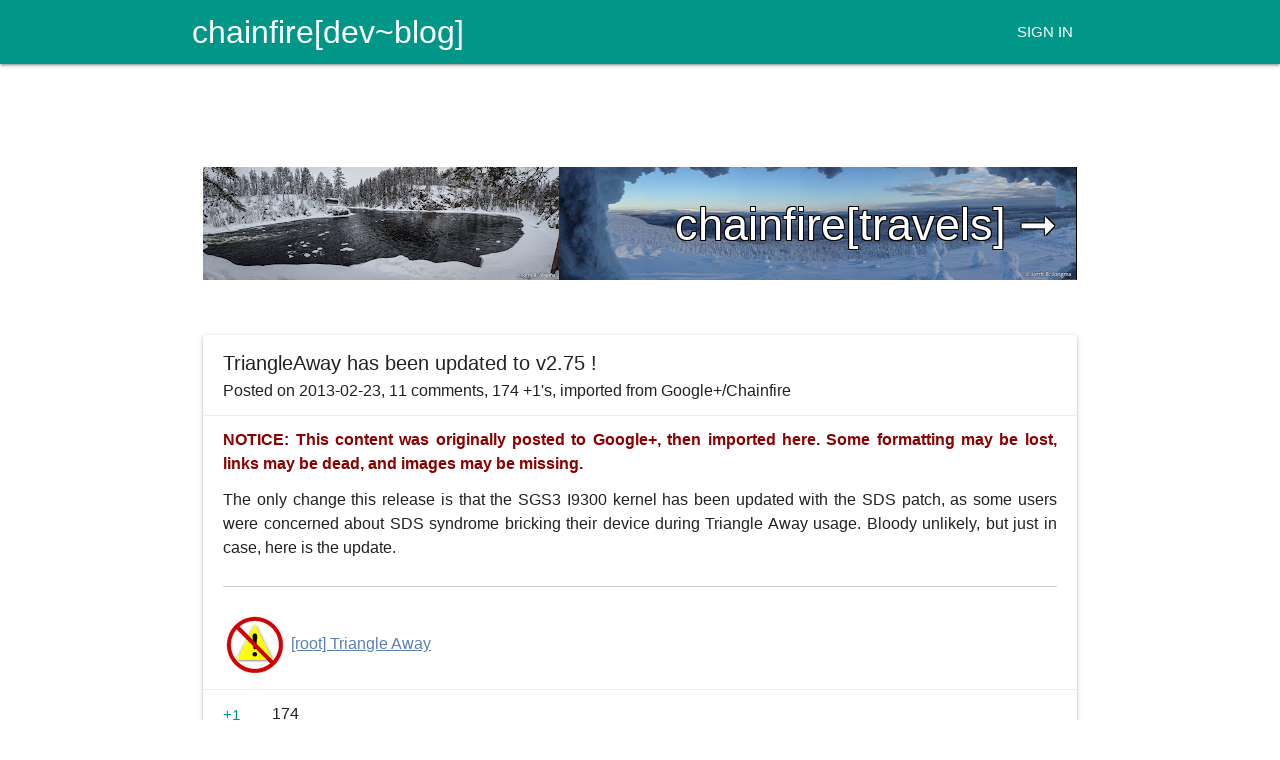

--- FILE ---
content_type: text/html; charset=utf-8
request_url: https://chainfire.eu/articles/728/TriangleAway_has_been_updated_to_v2.75_
body_size: 5590
content:
<!DOCTYPE html>
<html lang="en">
<head>
<title>Chainfire</title>
    <meta name="viewport" content="width=device-width, initial-scale=1.0"/>
    <meta http-equiv="Content-Type" content="text/html;charset=utf-8" />
    <link href="//fonts.googleapis.com/icon?family=Material+Icons" rel="stylesheet">
    <link type="text/css" rel="stylesheet" href="/static/css/materialize.min.css"  media="screen,projection"/>
    <link type="text/css" rel="stylesheet" href="/static/css/material.css"  media="screen,projection"/>
    <link type="text/css" rel="stylesheet" href="/static/css/markdownx.css"  media="screen,projection"/>
    <meta name="google-signin-client_id" content="250817515100-khk4t9ip8sdepceqjfn7e9fngv8fh2n7.apps.googleusercontent.com">
</head>
<body>

<header>
    <nav class="teal" role="navigation">
        <div class="nav-wrapper container">
            <a href="/" class="hide-on-small-only"><span class="brand-logo left">chainfire[dev~blog]</span></a>
            <a href="/" class="hide-on-med-and-up"><span class="brand-logo left small">chainfire[dev~blog]</span></a>
            
            <ul class="right">
                <li id="header-signin" ><a class="white-text modal-trigger" href="#modal-signin">SIGN IN</a></li>
                <li id="header-signout" style="display: none"><a class="white-text" href="#" onclick="signOut();">SIGN OUT</a></li>
            </ul>
            
        </div>
    </nav>
</header>

<main>
    <br/>
    <div class="hide-on-small-only">
        <br/><br/><br/>
    </div>

    <div class="container">

        <div class="section">
            <div class="row">
                <div class="col s12">
                    <div id="travel-holder" class="image-holder" style="position: relative; background-color: black; min-height: 6vw; line-height: 0px;">
                        <a href="/travels/"><img id="travel-image-1" /><img id="travel-image-2" /></a>
                        <div class="travel-link" style="position: absolute; top: 50%; right: 20px; transform: perspective(1px) translateY(-50%); font-size: 3.5vw;">
                            <a href="/travels/" class="white-text" style="text-shadow: -1px -1px 0 #000, 1px -1px 0 #000, -1px 1px 0 #000, 1px 1px 0 #000;">chainfire[travels] &#10142;</a>
                        </div>
                    </div>
                </div>
            </div>
        </div>


        <div class="section">
            <div class="row article">
                <div class="col s12">
                    <div class="card smaller">
                        <div class="card-header">
                            <div class="card-title small truncate"><strong>TriangleAway has been updated to v2.75 !</strong></div>
                            Posted on 2013-02-23, 11 comments, 174 +1's, imported from Google+/Chainfire
                        </div>
                        <div class="card-content markdownx">
                            <p><font color="darkred"><strong>NOTICE: This content was originally posted to Google+, then imported here. Some formatting may be lost, links may be dead, and images may be missing.</strong></font></p><p>The only change this release is that the SGS3 I9300 kernel has been updated with the SDS patch, as some users were concerned about SDS syndrome bricking their device during Triangle Away usage. Bloody unlikely, but just in case, here is the update.</p>
<hr />
<p><img alt="" src="/media/gplus/d078a801844e0ca676f2cce7cebbb0f8e87730fe.png" /> <a href="http://pkg.to/eu.chainfire.triangleaway">[root] Triangle Away</a></p>
                        </div>
                        <div class="card-action">
                            <a class="waves-effect waves-gray teal-text" href="#" onclick="plusOne(728, 1);">+1</a><span class="plusone">174</span>
                        </div>
                    </div>
                </div>
            </div>
        </div>

        <div class="section">
            
            <div class="row">
                <div class="col s12">
                    <div class="card smaller">
                        <div class="card-header">
                            <strong>Hanan Ashraf</strong> commented on 2013-02-24 at 17:59:<br/>
                        </div>
                        <div class="card-content markdownx">
                            <p>Sir can you please add support for Samsung Galaxy Grand Duos GT-I9082.</p>
                        </div>
                    </div>
                </div>
            </div>
            
            <div class="row">
                <div class="col s12">
                    <div class="card smaller">
                        <div class="card-header">
                            <strong>Rommel Badlon</strong> commented on 2013-02-26 at 12:16:<br/>
                        </div>
                        <div class="card-content markdownx">
                            <p>Youre the best chainfire!</p>
                        </div>
                    </div>
                </div>
            </div>
            
            <div class="row">
                <div class="col s12">
                    <div class="card smaller">
                        <div class="card-header">
                            <strong>Jeffrey Villanueva</strong> commented on 2013-03-03 at 03:56:<br/>
                        </div>
                        <div class="card-content markdownx">
                            <p>Sir, update also in galaxy s duos? Thnx﻿</p>
                        </div>
                    </div>
                </div>
            </div>
            
            <div class="row">
                <div class="col s12">
                    <div class="card smaller">
                        <div class="card-header">
                            <strong>Randy Cuaresma</strong> commented on 2013-03-06 at 17:43:<br/>
                        </div>
                        <div class="card-content markdownx">
                            <p>Yuor my idol tnx!..</p>
                        </div>
                    </div>
                </div>
            </div>
            
            <div class="row">
                <div class="col s12">
                    <div class="card smaller">
                        <div class="card-header">
                            <strong>Royce Pereira</strong> commented on 2013-03-07 at 04:29:<br/>
                        </div>
                        <div class="card-content markdownx">
                            <p>Please add support for Samsung Galaxy Grand GT-i9082.</p>
<p>Thank You !</p>
                        </div>
                    </div>
                </div>
            </div>
            
            <div class="row">
                <div class="col s12">
                    <div class="card smaller">
                        <div class="card-header">
                            <strong>Mark Dermendzin</strong> commented on 2013-03-11 at 07:57:<br/>
                        </div>
                        <div class="card-content markdownx">
                            <p>Is there any support for the i605 verizon Samsung Galaxy note 2?</p>
                        </div>
                    </div>
                </div>
            </div>
            
            <div class="row">
                <div class="col s12">
                    <div class="card smaller">
                        <div class="card-header">
                            <strong>Royce Pereira</strong> commented on 2013-03-11 at 08:02:<br/>
                        </div>
                        <div class="card-content markdownx">
                            <p>Good to hear....</p>
<p>But is Samsung Galaxy Grand (GT-i9082) supported ?</p>
<p>Best Regards,</p>
<p>Royce Pereira</p>
                        </div>
                    </div>
                </div>
            </div>
            
            <div class="row">
                <div class="col s12">
                    <div class="card smaller">
                        <div class="card-header">
                            <strong>Kevin Crosby</strong> commented on 2013-03-16 at 14:25:<br/>
                        </div>
                        <div class="card-content markdownx">
                            <p>Thanks for all the hard work Chainfire</p>
                        </div>
                    </div>
                </div>
            </div>
            
            <div class="row">
                <div class="col s12">
                    <div class="card smaller">
                        <div class="card-header">
                            <strong>Usama Ansari</strong> commented on 2013-03-19 at 19:08:<br/>
                        </div>
                        <div class="card-content markdownx">
                            <p>Please make support for galaxy s duos!</p>
                        </div>
                    </div>
                </div>
            </div>
            
            <div class="row">
                <div class="col s12">
                    <div class="card smaller">
                        <div class="card-header">
                            <strong>Kamaran Husain</strong> commented on 2013-04-16 at 14:29:<br/>
                        </div>
                        <div class="card-content markdownx">
                            <p>Please add support for samsung galaxy GT-19300 thank you!</p>
                        </div>
                    </div>
                </div>
            </div>
            
            <div class="row">
                <div class="col s12">
                    <div class="card smaller">
                        <div class="card-header">
                            <strong>Plaztek Jack</strong> commented on 2013-05-21 at 00:23:<br/>
                        </div>
                        <div class="card-content markdownx">
                            <p>Has anyone tried it on S3 I535 yet?</p>
                        </div>
                    </div>
                </div>
            </div>
            
        </div>

        <div class="section">
            <div class="row">
                <div class="col s12">
                    <div class="card smaller">
                        
                        <div class="card-header">
                            This post is over a month old, commenting has been disabled.
                        </div>
                        
                    </div>
                </div>
            </div>
        </div>

    </div>

    <div class="hide-on-small-only">
        <br/><br/>
    </div>
    <br/>
</main>

<footer class="page-footer teal">
    
    <div id="modal-btc" class="modal">
        <div class="modal-content teal white-text">
            Bitcoin:<br/>
            1NQN4R3AZcYVP7TNTNuc3DKshkMj6mn9jh<br/>
            <br/>
            Bitcoin Cash:<br/>
            1KwS1ik2NvD9u5No5WJsgsCyNyCDK9kayN<br/>
            <br/>
            Ethereum:<br/>
            0x3f7bc576f982090b2e1832e05945ef21acc8108a<br/>
            <br/>
            Litecoin:<br/>
            LcyqQ6Psn82bP4Sufq16YKejwYHs8entbt<br/>
        </div>
        <div class="modal-footer teal white-text">
          <a href="#!" class="modal-action modal-close waves-effect waves-gray btn-flat white-text">OK</a>
        </div>
    </div>

    <div id="modal-mail" class="modal">
        <div class="modal-content teal white-text">
            My e-mail address is:<br/>
            <br/>
            web201604 <strong>at</strong> chainfire <strong>dot</strong> eu<br/>
            <br/>
            Be sure to prefix the subject with <strong>[CF]</strong> or the spam filter will not let your message through.
        </div>
        <div class="modal-footer teal white-text">
          <a href="#!" class="modal-action modal-close waves-effect waves-gray btn-flat white-text">OK</a>
        </div>
    </div>

    <div id="modal-signin" class="modal">
        <div class="modal-content teal white-text">
            Sign in with Google to add comments or +1<br/><br/>
            <div class="g-signin2" data-onsuccess="onSignIn"></div>
        </div>
        <div class="modal-footer teal white-text">
          <a href="#!" class="modal-action modal-close waves-effect waves-gray btn-flat white-text">Cancel</a>
        </div>
    </div>

    <div class="container teal">
        <div class="row">
            <div class="col s7">
                <h5 class="white-text">About</h5>
                <p class="grey-text text-lighten-4">
                    Hi! I'm a software developer and amateur photographer. I'm best known for the Android apps I've released over the years under the <strong class="white-text">Chainfire</strong> name, but I've been involved with many other projects as well.
                </p>
                <p class="grey-text text-lighten-4">
                    Random thoughts can be found on <a class="white-text" href="//twitter.com/ChainfireXDA"><strong>Twitter</strong></a>, probably the place where I'm most active these days.
                </p>
                <p class="grey-text text-lighten-4">
                    There used to be a pretty active blog here, but then I moved to posting on <a class="white-text" href="//plus.google.com/+Chainfire"><strong>Google Plus</strong></a>. Google being Google, G+ is being shut down, so I've moved everything back here.
                    As I've mostly moved away from public/community projects, post frequency will probably be quite low.
                </p>
            </div>
            <div class="col s5 m3 right">
                <h5 class="white-text">Connect</h5>
                <ul>
                    <li><a class="white-text" href="//twitter.com/ChainfireXDA">Twitter</a></li>
                    <li><a class="white-text" href="//instagram.com/jorritj">Instagram</a></li>
                    <li><a class="white-text" href="//plus.google.com/+Chainfire">Chainfire G+ (historic)</a></li>
                    <li><a class="white-text" href="//plus.google.com/+JorritJongma">Personal G+ (historic)</a></li>
                    <li><a class="white-text" href="//github.com/Chainfire">GitHub</a></li>
                    <li><a class="white-text" href="//play.google.com/store/apps/developer?id=Chainfire&hl=en">Google Play</a></li>
                    <li><a class="white-text" href="//forum.xda-developers.com/member.php?u=631273">XDA</a></li>
                    <li><a class="white-text" href="//www.jongma.org/dx.php">PayPal</a></li>
                    <li><a class="white-text modal-trigger" href="#modal-btc">BTC/BCH/ETH/LTC</a></li>
                    <li><a class="white-text modal-trigger" href="#modal-mail">E-mail</a></li>
                    <li><a class="white-text" href="//www.linkedin.com/in/jorritjongma">LinkedIn</a></li>
                </ul>
            </div>
        </div>
    </div>
    
    <div class="footer-copyright">
        <div class="container center">
            &copy; Copyright 2007-2021 <span class="teal-text text-lighten-3"><strong>Jorrit <em>Chainfire</em> Jongma</strong></span><br/>
        </div>
    </div>
</footer>

<script src="https://apis.google.com/js/platform.js" async defer></script>
<script type="text/javascript" src="//code.jquery.com/jquery-2.1.1.min.js"></script>
<script type="text/javascript" src="/static/javascript/materialize.min.js"></script>
<script type="text/javascript" src="/static/javascript/material.js"></script>
<script type="text/javascript">
var userProfile = null;
var idToken = '';
var plusOneAfterAuth = -1;

function getTokenCookie() {
    var name = 'gauthtoken' + "=";
    var decodedCookie = decodeURIComponent(document.cookie);
    var ca = decodedCookie.split(';');
    for(var i = 0; i <ca.length; i++) {
        var c = ca[i];
        while (c.charAt(0) == ' ') {
            c = c.substring(1);
        }
        if (c.indexOf(name) == 0) {
            return c.substring(name.length, c.length);
        }
    }
    return "";
}

function setTokenCookie() {
    var d = new Date();
    d.setTime(d.getTime() + (1*24*60*60*1000));
    var expires = "expires="+ d.toUTCString();
    document.cookie = "gauthtoken=" + encodeURIComponent(idToken) + ";" + expires + ";path=/";
}

function onSignIn(googleUser) {
    userProfile = googleUser.getBasicProfile();
    idToken = googleUser.getAuthResponse().id_token;
    if (getTokenCookie() != idToken) {
        console.log(getTokenCookie());
        console.log(idToken);
        setTokenCookie();
        if (plusOneAfterAuth >= 0) {
            plusOne(plusOneAfterAuth, 0);
        } else {
            if (location.hostname == "localhost" && getTokenCookie().length > 0 && idToken.length > 0) return;
            location.reload()
        }
        return
    }
    if (plusOneAfterAuth >= 0) {
        plusOne(plusOneAfterAuth, 0);
    }
}

function signOut() {
    var auth2 = gapi.auth2.getAuthInstance();
    auth2.signOut().then(function () {
        idToken = '';
        setTokenCookie();
        location.reload();
    });
}

function plusOne(id, needauth) {
    if (needauth) {
        plusOneAfterAuth = id;
        $("#modal-signin").openModal();
    } else {
        $.get('/plusone/' + id, function(response) {
            location.reload();
        });
    }
}


$('#comment-form').submit(function(e) {
    $.ajax({
        type: "POST",
        url: "/comment/728",
        data: $(this).serialize(),
        complete: function(data) {
           location.reload()
        },
        xhrFields: {
            withCredentials: true
        }
    });
    e.preventDefault();
})



const travelImages = [{"height": 611, "url": "https://lh3.googleusercontent.com/pw/AP1GczNuFySqmQ5TtDLtegf4ntC7AeHnh0IZfVfJZXy3GCSRW9aKsECoBeKtQZh4Wog84pMEilkG3Thb_cuLw1j1TfeFu7Xz6EEtT3SoCNI65qxwsDM-YtR_", "width": 1920}, {"height": 422, "url": "https://lh3.googleusercontent.com/pw/AP1GczOMmMuDwWYNq6I_Lyt-oPK3Ua9rcq9L_c3Z4pm0FwO1pKRA33QetY0xr1HnxqFpoW7P7Ct226ZPlh5MXiV_uTT4ZifYKgznR_rz1DiWaReUoFbaRlCH", "width": 1920}];

function showTravelImages() {
    if (travelImages.length < 2) return;

    let element = document.querySelector("#travel-holder");
    let totalWidth = parseInt(window.getComputedStyle(element, null).width);

    let heightSecondFactor = travelImages[0].height / travelImages[1].height;
    let widthSecond = travelImages[1].width * heightSecondFactor;
    let heightSecond = travelImages[1].height * heightSecondFactor;

    let factor = totalWidth / (travelImages[0].width + widthSecond);
    heightSecond = Math.floor(heightSecond * factor);
    let widthFirst = Math.floor(travelImages[0].width * factor);
    let heightFirst = heightSecond;
    widthSecond = totalWidth - widthFirst;

    let imageFirst = document.querySelector("#travel-image-1");
    let imageSecond = document.querySelector("#travel-image-2");

    imageFirst.style.setProperty("width", widthFirst + "px");
    imageFirst.style.setProperty("height", heightFirst + "px");
    imageSecond.style.setProperty("width", widthSecond + "px");
    imageSecond.style.setProperty("height", heightSecond + "px");

    let devicePixelRatio = window.devicePixelRatio || 1
    widthFirst = Math.floor(widthFirst * devicePixelRatio);
    heightFirst = Math.floor(heightFirst * devicePixelRatio);
    widthSecond = Math.floor(widthSecond * devicePixelRatio);
    heightSecond = Math.floor(heightSecond * devicePixelRatio);

    imageFirst.src = travelImages[0].url + "=w" + widthFirst + "-h" + heightFirst + "-no";
    imageSecond.src = travelImages[1].url + "=w" + widthSecond + "-h" + heightSecond + "-no";

    console.log(widthFirst, heightFirst, widthSecond, heightSecond);
}

document.addEventListener('DOMContentLoaded', function() {
    window.addEventListener('resize', function () {
        showTravelImages();
    });
    showTravelImages();
});

</script>

</body>
</html>

--- FILE ---
content_type: text/css
request_url: https://chainfire.eu/static/css/material.css
body_size: 1492
content:
/* materialize is no longer Roboto-first, bah! */

@font-face {
  font-family: "Roboto";
  src: local(Roboto Thin), url("../fonts/roboto/Roboto-Thin.eot");
  src: url("../fonts/roboto/Roboto-Thin.eot?#iefix") format("embedded-opentype"), url("../fonts/roboto/Roboto-Thin.woff2") format("woff2"), url("../fonts/roboto/Roboto-Thin.woff") format("woff"), url("../fonts/roboto/Roboto-Thin.ttf") format("truetype");
  font-weight: 200;
}

@font-face {
  font-family: "Roboto";
  src: local(Roboto Light), url("../fonts/roboto/Roboto-Light.eot");
  src: url("../fonts/roboto/Roboto-Light.eot?#iefix") format("embedded-opentype"), url("../fonts/roboto/Roboto-Light.woff2") format("woff2"), url("../fonts/roboto/Roboto-Light.woff") format("woff"), url("../fonts/roboto/Roboto-Light.ttf") format("truetype");
  font-weight: 300;
}

@font-face {
  font-family: "Roboto";
  src: local(Roboto Regular), url("../fonts/roboto/Roboto-Regular.eot");
  src: url("../fonts/roboto/Roboto-Regular.eot?#iefix") format("embedded-opentype"), url("../fonts/roboto/Roboto-Regular.woff2") format("woff2"), url("../fonts/roboto/Roboto-Regular.woff") format("woff"), url("../fonts/roboto/Roboto-Regular.ttf") format("truetype");
  font-weight: 400;
}

@font-face {
  font-family: "Roboto";
  src: url("../fonts/roboto/Roboto-Medium.eot");
  src: url("../fonts/roboto/Roboto-Medium.eot?#iefix") format("embedded-opentype"), url("../fonts/roboto/Roboto-Medium.woff2") format("woff2"), url("../fonts/roboto/Roboto-Medium.woff") format("woff"), url("../fonts/roboto/Roboto-Medium.ttf") format("truetype");
  font-weight: 500;
}

@font-face {
  font-family: "Roboto";
  src: url("../fonts/roboto/Roboto-Bold.eot");
  src: url("../fonts/roboto/Roboto-Bold.eot?#iefix") format("embedded-opentype"), url("../fonts/roboto/Roboto-Bold.woff2") format("woff2"), url("../fonts/roboto/Roboto-Bold.woff") format("woff"), url("../fonts/roboto/Roboto-Bold.ttf") format("truetype");
  font-weight: 700;
}

button,
input,
optgroup,
select,
textarea {
/*  font-family: Roboto, Oxygen-Sans, Ubuntu, Cantarell, "Helvetica Neue", sans-serif;*/
  font-family: -apple-system, BlinkMacSystemFont, Segoe UI, Helvetica,Arial, sans-serif, Apple Color Emoji, Segoe UI Emoji
}

html {
/*  font-family: Roboto, Oxygen-Sans, Ubuntu, Cantarell, "Helvetica Neue", sans-serif;*/
  font-family: -apple-system, BlinkMacSystemFont, Segoe UI, Helvetica,Arial, sans-serif, Apple Color Emoji, Segoe UI Emoji
}

/* end roboto section */

body {
    display: flex;
    min-height: 100vh;
    flex-direction: column;
    text-align: justify;
}

main {
    flex: 1 0 auto;
}

.twitter {
    min-width: 200pt;
}

.smaller.card-panel {
  transition: box-shadow .25s;
  padding: 12px;
  margin: 0.3rem 0 1rem 0;
  border-radius: 2px;
  background-color: #fff;
}

.smaller.card {
  position: relative;
  margin: 0.3rem 0 1rem 0;
  background-color: #fff;
  transition: box-shadow .25s;
  border-radius: 2px;
}

.smaller.card .card-title {
  font-size: 20px;
  font-weight: 300;
}

.smaller.card .card-header,
.smaller.card .card-footer {
  padding: 12px 20px 12px 20px;
  border-radius: 0 0 2px 2px;
  font-size: 16px;
  font-weight: 300;
}

.smaller.card .card-header .card-title {
  line-height: 32px;
}

.smaller.card .card-content {
  position: relative;
  background-color: inherit;
  border-top: 1px solid rgba(160, 160, 160, 0.2);
  padding: 6px 20px 6px 20px;
  border-radius: 0 0 2px 2px;
  z-index: 2;
  width: 100%;
}

.smaller.card .card-content p {
  padding: 6px 0px 6px 0px;
  overflow-x: hidden;
}

.smaller.card .card-action {
  position: relative;
  background-color: inherit;
  border-top: 1px solid rgba(160, 160, 160, 0.2);
  padding: 12px;
  z-index: 3;
}

.smaller.card .card-action a:not(.btn):not(.btn-large):not(.btn-floating) {
  color: #ffab40;
  margin-right: 12px;
  transition: color .3s ease;
  text-transform: uppercase;
}

.smaller.card .card-action a:not(.btn):not(.btn-large):not(.btn-floating):hover {
  color: #ffd8a6;
}

.smaller.card .card-action a {
    padding: 2px 8px 2px 8px;
}

.plusone {
  font-size: 16px;
  font-weight: 300;
}

.brand-logo.small {
  font-size: 20px;
}

.page-footer-copyright-only {
  padding-top: 0px !important;
}

.album-container img {
  cursor: pointer;
  background-color: #D0D0D0;
}

.album-modal {
  width: 100%;
  height: 100%;
  max-height: 100%;
  background-color: black;
}

.album-modal .carousel {
  min-height: 100%;
  background-color: black;
}

.album-modal .carousel-item .image-holder {
  min-width: 100%;
  width: 100%;
  height: 100%;
  background-color: black;
}

.album-modal .image-title {
  position: absolute;
  left: 0px;
  top: 0px;
  width: 100%;
  height: auto;
  z-index: 1;
  background-color: rgba(64, 64, 64, 0.5);
}

.album-modal .image-title .row {
  font-size: 1rem;
  margin: 8px;
}
.album-modal .image-title .row i {
  font-size: 1.5rem;
  margin: 8px;
}

.album-modal .carousel-nav {
    position: absolute;
    top:50%;
    width:100%;
}
.album-modal .carousel-nav .carousel-nav-next {
    cursor: pointer;
    text-align: center;
    position: absolute;
    right: 12px;
    color: #fff;
    background: rgba(64, 64, 64, 0.5);
    font-size: 35px;
    font-weight: 800;
    border-radius: 50px;
    border: 1px solid;
}
.album-modal .carousel-nav .carousel-nav-prev {
    cursor: pointer;
    text-align: center;
    position: absolute;
    left: 12px;
    color: #fff;
    background: rgba(64, 64, 64, 0.5);
    font-size: 35px;
    font-weight: 800;
    border-radius: 50px;
    border: 1px solid;
}

img, i {
    -khtml-user-select: none;
    -o-user-select: none;
    -moz-user-select: none;
    -webkit-user-select: none;
    -webkit-tap-highlight-color: transparent;
    user-select: none;
}


--- FILE ---
content_type: text/css
request_url: https://chainfire.eu/static/css/markdownx.css
body_size: 931
content:
.markdownx {
  display: inline-block;
  -webkit-text-size-adjust: 100%;
  -ms-text-size-adjust: 100%;
  font-size: 100%;
  font-size: 1em;
  line-height: 1.5em
}
.markdownx * {
  line-height: 1.5
}
.markdownx a {
  color: #5b80b2;
  text-decoration: underline
}
.markdownx a:visited {
  color: #0b0080
}
.markdownx a:hover {
  color: #0645ad
}
.markdownx a:active {
  color: #faa700
}
.markdownx a:focus {
  outline: thin dotted
}
.markdownx a:active,
.markdownx a:hover {
  outline: 0
}
.markdownx p {
  margin: 1em 0;
  padding: 0;
  font-size: 16px
}
.markdownx img {
  max-width: 100%
}
.markdownx h1,
.markdownx h2,
.markdownx h3,
.markdownx h4,
.markdownx h5,
.markdownx h6 {
  font-weight: 400;
  color: #111;
  margin-top: .75em;
  margin-bottom: .75em;
  padding: 0;
  background: 0 0
}
.markdownx h4,
.markdownx h5,
.markdownx h6 {
  font-weight: 700
}
.markdownx h1 {
  font-size: 2.5em
}
.markdownx h2 {
  font-size: 2em
}
.markdownx h3 {
  font-size: 1.5em
}
.markdownx h4 {
  font-size: 1.2em
}
.markdownx h5 {
  font-size: 1em
}
.markdownx h6 {
  font-size: .9em
}
.markdownx blockquote {
  color: #666;
  margin: 0;
  padding-left: 1.5em;
  border-left: .5em #eee solid
}
.markdownx hr {
  display: block;
  height: 0;
  border: 0;
  font-style: italic;
  border-bottom: 1px solid #ccc;
  margin: 20px 0;
  padding: 0
}
.markdownx code,
.markdownx kbd,
.markdownx pre,
.markdownx samp {
  font-family: monospace,monospace;
  font-size: 16px
}
.markdownx code,
.markdownx pre {
  margin: 0 2px;
  padding: 0 5px;
  border: 1px solid #ddd;
  background-color: #f8f8f8;
  border-radius: 2px;
  color: #444
}
.markdownx pre {
  margin: 1.5em 0 1.5em 0;
  padding: 1em;
  white-space: pre;
  white-space: pre-wrap;
  word-wrap: break-word
}
.markdownx pre code {
  margin: 0;
  padding: 0;
  background: 0 0;
  border: none
}
.markdownx b,
.markdownx strong {
  font-weight: 700
}
.markdownx dfn {
  font-style: italic
}
.markdownx ins {
  background: #ff9;
  color: #000;
  text-decoration: none
}
.markdownx mark {
  background: #ff0;
  color: #000;
  font-style: italic;
  font-weight: 700
}
.markdownx sub,
.markdownx sup {
  font-size: 75%;
  line-height: 0;
  position: relative;
  vertical-align: baseline
}
.markdownx sup {
  top: -.5em
}
.markdownx sub {
  bottom: -.25em
}
.markdownx ol,
.markdownx ul {
  margin: 1em 0!important;
  padding: 0 0 0 2em!important
}
.markdownx ol li,
.markdownx ul li {
  font-size: 16px!important;
  margin-bottom: .75em
}
.markdownx li p:last-child {
  margin: 0
}
.markdownx dd {
  margin: 0 0 0 2em
}
.markdownx img {
  border: 0;
  -ms-interpolation-mode: bicubic;
  vertical-align: middle
}
.markdownx table {
  border-collapse: collapse;
  border-spacing: 0
}
.markdownx th {
  background: 0 0;
  background: #f8f8f8;
  font-size: 16px
}
.markdownx td {
  vertical-align: top;
  font-size: 16px
}

--- FILE ---
content_type: text/javascript
request_url: https://chainfire.eu/static/javascript/material.js
body_size: 242
content:
document.addEventListener('DOMContentLoaded', function() {
    let elems = document.querySelectorAll('.modal');
    elems.forEach(elem => {
        if (!elem.classList.contains("modal-no-init")) {
            let instance = M.Modal.init(elem, {});
        }
    });
});

document.addEventListener('DOMContentLoaded', function() {
    let elems = document.querySelectorAll('.sidenav');
    let instances = M.Sidenav.init(elems, {});
});
